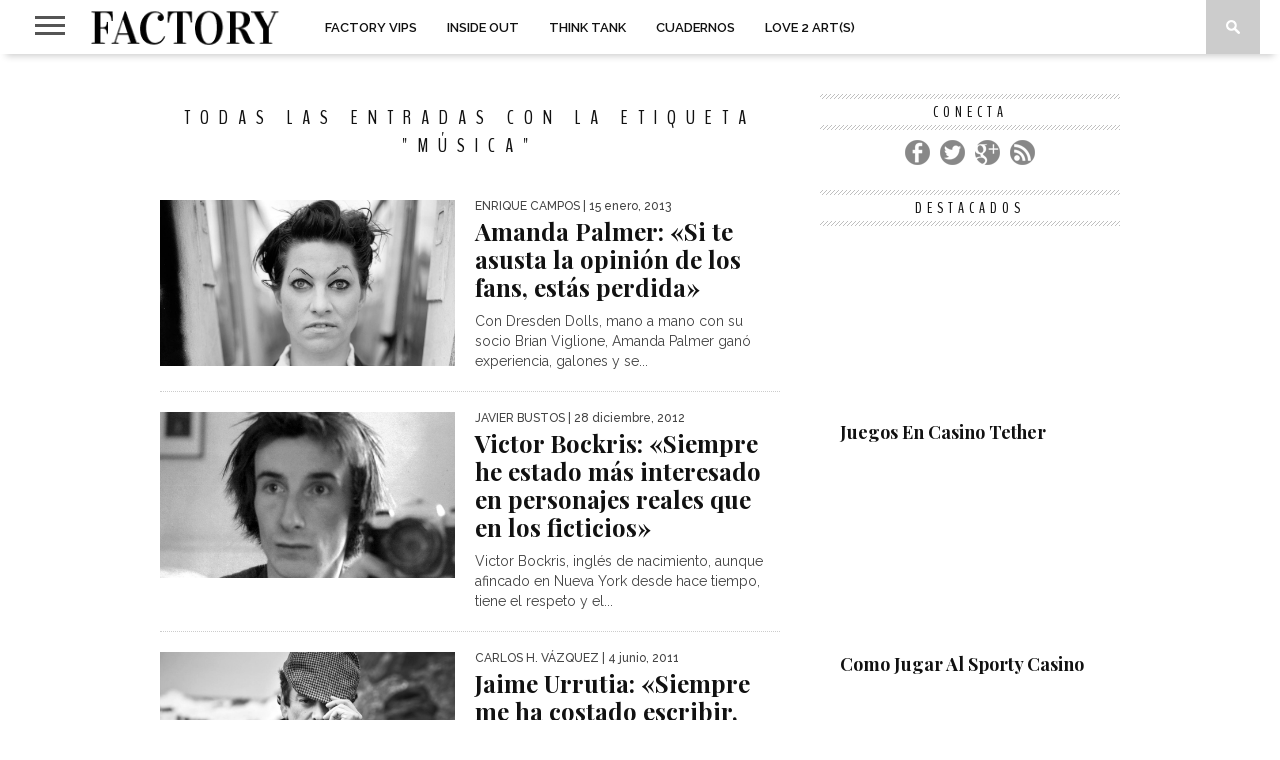

--- FILE ---
content_type: text/html; charset=UTF-8
request_url: https://factorymag.es/tag/musica-2/page/11/
body_size: 16622
content:

<!DOCTYPE html>
<html dir="ltr" lang="es" prefix="og: https://ogp.me/ns#">
<head>
<meta charset="UTF-8" >
<meta name="viewport" id="viewport" content="width=device-width, initial-scale=1.0, maximum-scale=1.0, minimum-scale=1.0, user-scalable=no" />

<meta property="og:image" content="https://factorymag.es/wp-content/uploads/2013/01/amanda-palmer-entrevista.jpg" />


<link rel="shortcut icon" href="http://factorymag.es/wp-content/uploads/2015/10/favicon.png" /><link rel="alternate" type="application/rss+xml" title="RSS 2.0" href="https://factorymag.es/feed/" />
<link rel="alternate" type="text/xml" title="RSS .92" href="https://factorymag.es/feed/rss/" />
<link rel="alternate" type="application/atom+xml" title="Atom 0.3" href="https://factorymag.es/feed/atom/" />
<link rel="pingback" href="https://factorymag.es/xmlrpc.php" />



		<!-- All in One SEO 4.9.3 - aioseo.com -->
	<meta name="description" content="- Page 11" />
	<meta name="robots" content="noindex, nofollow, max-image-preview:large" />
	<link rel="canonical" href="https://factorymag.es/tag/musica-2/page/11/" />
	<link rel="prev" href="https://factorymag.es/tag/musica-2/page/10/" />
	<link rel="next" href="https://factorymag.es/tag/musica-2/page/12/" />
	<meta name="generator" content="All in One SEO (AIOSEO) 4.9.3" />
		<script type="application/ld+json" class="aioseo-schema">
			{"@context":"https:\/\/schema.org","@graph":[{"@type":"BreadcrumbList","@id":"https:\/\/factorymag.es\/tag\/musica-2\/page\/11\/#breadcrumblist","itemListElement":[{"@type":"ListItem","@id":"https:\/\/factorymag.es#listItem","position":1,"name":"Home","item":"https:\/\/factorymag.es","nextItem":{"@type":"ListItem","@id":"https:\/\/factorymag.es\/tag\/musica-2\/#listItem","name":"m\u00fasica"}},{"@type":"ListItem","@id":"https:\/\/factorymag.es\/tag\/musica-2\/#listItem","position":2,"name":"m\u00fasica","item":"https:\/\/factorymag.es\/tag\/musica-2\/","nextItem":{"@type":"ListItem","@id":"https:\/\/factorymag.es\/tag\/musica-2\/page\/11#listItem","name":"P\u00e1gina 11"},"previousItem":{"@type":"ListItem","@id":"https:\/\/factorymag.es#listItem","name":"Home"}},{"@type":"ListItem","@id":"https:\/\/factorymag.es\/tag\/musica-2\/page\/11#listItem","position":3,"name":"P\u00e1gina 11","previousItem":{"@type":"ListItem","@id":"https:\/\/factorymag.es\/tag\/musica-2\/#listItem","name":"m\u00fasica"}}]},{"@type":"CollectionPage","@id":"https:\/\/factorymag.es\/tag\/musica-2\/page\/11\/#collectionpage","url":"https:\/\/factorymag.es\/tag\/musica-2\/page\/11\/","name":"m\u00fasica - Factory Magazine - Page 11","description":"- Page 11","inLanguage":"es-ES","isPartOf":{"@id":"https:\/\/factorymag.es\/#website"},"breadcrumb":{"@id":"https:\/\/factorymag.es\/tag\/musica-2\/page\/11\/#breadcrumblist"}},{"@type":"Organization","@id":"https:\/\/factorymag.es\/#organization","name":"Factory Magazine","description":"Cultura y pensamiento.","url":"https:\/\/factorymag.es\/"},{"@type":"WebSite","@id":"https:\/\/factorymag.es\/#website","url":"https:\/\/factorymag.es\/","name":"Factory Magazine","description":"Cultura y pensamiento.","inLanguage":"es-ES","publisher":{"@id":"https:\/\/factorymag.es\/#organization"}}]}
		</script>
		<!-- All in One SEO -->


	<!-- This site is optimized with the Yoast SEO plugin v26.8 - https://yoast.com/product/yoast-seo-wordpress/ -->
	<title>música - Factory Magazine - Page 11</title>
	<link rel="canonical" href="https://factorymag.es/tag/musica-2/page/11/" />
	<link rel="prev" href="https://factorymag.es/tag/musica-2/page/10/" />
	<link rel="next" href="https://factorymag.es/tag/musica-2/page/12/" />
	<meta property="og:locale" content="es_ES" />
	<meta property="og:type" content="article" />
	<meta property="og:title" content="música Archivos - Página 11 de 15 - Factory Magazine" />
	<meta property="og:url" content="https://factorymag.es/tag/musica-2/" />
	<meta property="og:site_name" content="Factory Magazine" />
	<meta name="twitter:card" content="summary_large_image" />
	<meta name="twitter:site" content="@factorymag_es" />
	<script type="application/ld+json" class="yoast-schema-graph">{"@context":"https://schema.org","@graph":[{"@type":"CollectionPage","@id":"https://factorymag.es/tag/musica-2/","url":"https://factorymag.es/tag/musica-2/page/11/","name":"música Archivos - Página 11 de 15 - Factory Magazine","isPartOf":{"@id":"https://factorymag.es/#website"},"primaryImageOfPage":{"@id":"https://factorymag.es/tag/musica-2/page/11/#primaryimage"},"image":{"@id":"https://factorymag.es/tag/musica-2/page/11/#primaryimage"},"thumbnailUrl":"https://factorymag.es/wp-content/uploads/2013/01/amanda-palmer-entrevista.jpg","breadcrumb":{"@id":"https://factorymag.es/tag/musica-2/page/11/#breadcrumb"},"inLanguage":"es"},{"@type":"ImageObject","inLanguage":"es","@id":"https://factorymag.es/tag/musica-2/page/11/#primaryimage","url":"https://factorymag.es/wp-content/uploads/2013/01/amanda-palmer-entrevista.jpg","contentUrl":"https://factorymag.es/wp-content/uploads/2013/01/amanda-palmer-entrevista.jpg","width":1600,"height":900},{"@type":"BreadcrumbList","@id":"https://factorymag.es/tag/musica-2/page/11/#breadcrumb","itemListElement":[{"@type":"ListItem","position":1,"name":"Portada","item":"https://factorymag.es/"},{"@type":"ListItem","position":2,"name":"música"}]},{"@type":"WebSite","@id":"https://factorymag.es/#website","url":"https://factorymag.es/","name":"Factory Magazine","description":"Cultura y pensamiento.","potentialAction":[{"@type":"SearchAction","target":{"@type":"EntryPoint","urlTemplate":"https://factorymag.es/?s={search_term_string}"},"query-input":{"@type":"PropertyValueSpecification","valueRequired":true,"valueName":"search_term_string"}}],"inLanguage":"es"}]}</script>
	<!-- / Yoast SEO plugin. -->


<link rel='dns-prefetch' href='//netdna.bootstrapcdn.com' />
<link rel='dns-prefetch' href='//fonts.googleapis.com' />
<link rel="alternate" type="application/rss+xml" title="Factory Magazine &raquo; Feed" href="https://factorymag.es/feed/" />
<link rel="alternate" type="application/rss+xml" title="Factory Magazine &raquo; Feed de los comentarios" href="https://factorymag.es/comments/feed/" />
<script type="text/javascript" id="wpp-js" src="https://factorymag.es/wp-content/plugins/wordpress-popular-posts/assets/js/wpp.min.js?ver=7.3.6" data-sampling="0" data-sampling-rate="100" data-api-url="https://factorymag.es/wp-json/wordpress-popular-posts" data-post-id="0" data-token="b469a5a662" data-lang="0" data-debug="0"></script>
<link rel="alternate" type="application/rss+xml" title="Factory Magazine &raquo; Etiqueta música del feed" href="https://factorymag.es/tag/musica-2/feed/" />
<style id='wp-img-auto-sizes-contain-inline-css' type='text/css'>
img:is([sizes=auto i],[sizes^="auto," i]){contain-intrinsic-size:3000px 1500px}
/*# sourceURL=wp-img-auto-sizes-contain-inline-css */
</style>
<style id='wp-emoji-styles-inline-css' type='text/css'>

	img.wp-smiley, img.emoji {
		display: inline !important;
		border: none !important;
		box-shadow: none !important;
		height: 1em !important;
		width: 1em !important;
		margin: 0 0.07em !important;
		vertical-align: -0.1em !important;
		background: none !important;
		padding: 0 !important;
	}
/*# sourceURL=wp-emoji-styles-inline-css */
</style>
<style id='wp-block-library-inline-css' type='text/css'>
:root{--wp-block-synced-color:#7a00df;--wp-block-synced-color--rgb:122,0,223;--wp-bound-block-color:var(--wp-block-synced-color);--wp-editor-canvas-background:#ddd;--wp-admin-theme-color:#007cba;--wp-admin-theme-color--rgb:0,124,186;--wp-admin-theme-color-darker-10:#006ba1;--wp-admin-theme-color-darker-10--rgb:0,107,160.5;--wp-admin-theme-color-darker-20:#005a87;--wp-admin-theme-color-darker-20--rgb:0,90,135;--wp-admin-border-width-focus:2px}@media (min-resolution:192dpi){:root{--wp-admin-border-width-focus:1.5px}}.wp-element-button{cursor:pointer}:root .has-very-light-gray-background-color{background-color:#eee}:root .has-very-dark-gray-background-color{background-color:#313131}:root .has-very-light-gray-color{color:#eee}:root .has-very-dark-gray-color{color:#313131}:root .has-vivid-green-cyan-to-vivid-cyan-blue-gradient-background{background:linear-gradient(135deg,#00d084,#0693e3)}:root .has-purple-crush-gradient-background{background:linear-gradient(135deg,#34e2e4,#4721fb 50%,#ab1dfe)}:root .has-hazy-dawn-gradient-background{background:linear-gradient(135deg,#faaca8,#dad0ec)}:root .has-subdued-olive-gradient-background{background:linear-gradient(135deg,#fafae1,#67a671)}:root .has-atomic-cream-gradient-background{background:linear-gradient(135deg,#fdd79a,#004a59)}:root .has-nightshade-gradient-background{background:linear-gradient(135deg,#330968,#31cdcf)}:root .has-midnight-gradient-background{background:linear-gradient(135deg,#020381,#2874fc)}:root{--wp--preset--font-size--normal:16px;--wp--preset--font-size--huge:42px}.has-regular-font-size{font-size:1em}.has-larger-font-size{font-size:2.625em}.has-normal-font-size{font-size:var(--wp--preset--font-size--normal)}.has-huge-font-size{font-size:var(--wp--preset--font-size--huge)}.has-text-align-center{text-align:center}.has-text-align-left{text-align:left}.has-text-align-right{text-align:right}.has-fit-text{white-space:nowrap!important}#end-resizable-editor-section{display:none}.aligncenter{clear:both}.items-justified-left{justify-content:flex-start}.items-justified-center{justify-content:center}.items-justified-right{justify-content:flex-end}.items-justified-space-between{justify-content:space-between}.screen-reader-text{border:0;clip-path:inset(50%);height:1px;margin:-1px;overflow:hidden;padding:0;position:absolute;width:1px;word-wrap:normal!important}.screen-reader-text:focus{background-color:#ddd;clip-path:none;color:#444;display:block;font-size:1em;height:auto;left:5px;line-height:normal;padding:15px 23px 14px;text-decoration:none;top:5px;width:auto;z-index:100000}html :where(.has-border-color){border-style:solid}html :where([style*=border-top-color]){border-top-style:solid}html :where([style*=border-right-color]){border-right-style:solid}html :where([style*=border-bottom-color]){border-bottom-style:solid}html :where([style*=border-left-color]){border-left-style:solid}html :where([style*=border-width]){border-style:solid}html :where([style*=border-top-width]){border-top-style:solid}html :where([style*=border-right-width]){border-right-style:solid}html :where([style*=border-bottom-width]){border-bottom-style:solid}html :where([style*=border-left-width]){border-left-style:solid}html :where(img[class*=wp-image-]){height:auto;max-width:100%}:where(figure){margin:0 0 1em}html :where(.is-position-sticky){--wp-admin--admin-bar--position-offset:var(--wp-admin--admin-bar--height,0px)}@media screen and (max-width:600px){html :where(.is-position-sticky){--wp-admin--admin-bar--position-offset:0px}}

/*# sourceURL=wp-block-library-inline-css */
</style><style id='global-styles-inline-css' type='text/css'>
:root{--wp--preset--aspect-ratio--square: 1;--wp--preset--aspect-ratio--4-3: 4/3;--wp--preset--aspect-ratio--3-4: 3/4;--wp--preset--aspect-ratio--3-2: 3/2;--wp--preset--aspect-ratio--2-3: 2/3;--wp--preset--aspect-ratio--16-9: 16/9;--wp--preset--aspect-ratio--9-16: 9/16;--wp--preset--color--black: #000000;--wp--preset--color--cyan-bluish-gray: #abb8c3;--wp--preset--color--white: #ffffff;--wp--preset--color--pale-pink: #f78da7;--wp--preset--color--vivid-red: #cf2e2e;--wp--preset--color--luminous-vivid-orange: #ff6900;--wp--preset--color--luminous-vivid-amber: #fcb900;--wp--preset--color--light-green-cyan: #7bdcb5;--wp--preset--color--vivid-green-cyan: #00d084;--wp--preset--color--pale-cyan-blue: #8ed1fc;--wp--preset--color--vivid-cyan-blue: #0693e3;--wp--preset--color--vivid-purple: #9b51e0;--wp--preset--gradient--vivid-cyan-blue-to-vivid-purple: linear-gradient(135deg,rgb(6,147,227) 0%,rgb(155,81,224) 100%);--wp--preset--gradient--light-green-cyan-to-vivid-green-cyan: linear-gradient(135deg,rgb(122,220,180) 0%,rgb(0,208,130) 100%);--wp--preset--gradient--luminous-vivid-amber-to-luminous-vivid-orange: linear-gradient(135deg,rgb(252,185,0) 0%,rgb(255,105,0) 100%);--wp--preset--gradient--luminous-vivid-orange-to-vivid-red: linear-gradient(135deg,rgb(255,105,0) 0%,rgb(207,46,46) 100%);--wp--preset--gradient--very-light-gray-to-cyan-bluish-gray: linear-gradient(135deg,rgb(238,238,238) 0%,rgb(169,184,195) 100%);--wp--preset--gradient--cool-to-warm-spectrum: linear-gradient(135deg,rgb(74,234,220) 0%,rgb(151,120,209) 20%,rgb(207,42,186) 40%,rgb(238,44,130) 60%,rgb(251,105,98) 80%,rgb(254,248,76) 100%);--wp--preset--gradient--blush-light-purple: linear-gradient(135deg,rgb(255,206,236) 0%,rgb(152,150,240) 100%);--wp--preset--gradient--blush-bordeaux: linear-gradient(135deg,rgb(254,205,165) 0%,rgb(254,45,45) 50%,rgb(107,0,62) 100%);--wp--preset--gradient--luminous-dusk: linear-gradient(135deg,rgb(255,203,112) 0%,rgb(199,81,192) 50%,rgb(65,88,208) 100%);--wp--preset--gradient--pale-ocean: linear-gradient(135deg,rgb(255,245,203) 0%,rgb(182,227,212) 50%,rgb(51,167,181) 100%);--wp--preset--gradient--electric-grass: linear-gradient(135deg,rgb(202,248,128) 0%,rgb(113,206,126) 100%);--wp--preset--gradient--midnight: linear-gradient(135deg,rgb(2,3,129) 0%,rgb(40,116,252) 100%);--wp--preset--font-size--small: 13px;--wp--preset--font-size--medium: 20px;--wp--preset--font-size--large: 36px;--wp--preset--font-size--x-large: 42px;--wp--preset--spacing--20: 0.44rem;--wp--preset--spacing--30: 0.67rem;--wp--preset--spacing--40: 1rem;--wp--preset--spacing--50: 1.5rem;--wp--preset--spacing--60: 2.25rem;--wp--preset--spacing--70: 3.38rem;--wp--preset--spacing--80: 5.06rem;--wp--preset--shadow--natural: 6px 6px 9px rgba(0, 0, 0, 0.2);--wp--preset--shadow--deep: 12px 12px 50px rgba(0, 0, 0, 0.4);--wp--preset--shadow--sharp: 6px 6px 0px rgba(0, 0, 0, 0.2);--wp--preset--shadow--outlined: 6px 6px 0px -3px rgb(255, 255, 255), 6px 6px rgb(0, 0, 0);--wp--preset--shadow--crisp: 6px 6px 0px rgb(0, 0, 0);}:where(.is-layout-flex){gap: 0.5em;}:where(.is-layout-grid){gap: 0.5em;}body .is-layout-flex{display: flex;}.is-layout-flex{flex-wrap: wrap;align-items: center;}.is-layout-flex > :is(*, div){margin: 0;}body .is-layout-grid{display: grid;}.is-layout-grid > :is(*, div){margin: 0;}:where(.wp-block-columns.is-layout-flex){gap: 2em;}:where(.wp-block-columns.is-layout-grid){gap: 2em;}:where(.wp-block-post-template.is-layout-flex){gap: 1.25em;}:where(.wp-block-post-template.is-layout-grid){gap: 1.25em;}.has-black-color{color: var(--wp--preset--color--black) !important;}.has-cyan-bluish-gray-color{color: var(--wp--preset--color--cyan-bluish-gray) !important;}.has-white-color{color: var(--wp--preset--color--white) !important;}.has-pale-pink-color{color: var(--wp--preset--color--pale-pink) !important;}.has-vivid-red-color{color: var(--wp--preset--color--vivid-red) !important;}.has-luminous-vivid-orange-color{color: var(--wp--preset--color--luminous-vivid-orange) !important;}.has-luminous-vivid-amber-color{color: var(--wp--preset--color--luminous-vivid-amber) !important;}.has-light-green-cyan-color{color: var(--wp--preset--color--light-green-cyan) !important;}.has-vivid-green-cyan-color{color: var(--wp--preset--color--vivid-green-cyan) !important;}.has-pale-cyan-blue-color{color: var(--wp--preset--color--pale-cyan-blue) !important;}.has-vivid-cyan-blue-color{color: var(--wp--preset--color--vivid-cyan-blue) !important;}.has-vivid-purple-color{color: var(--wp--preset--color--vivid-purple) !important;}.has-black-background-color{background-color: var(--wp--preset--color--black) !important;}.has-cyan-bluish-gray-background-color{background-color: var(--wp--preset--color--cyan-bluish-gray) !important;}.has-white-background-color{background-color: var(--wp--preset--color--white) !important;}.has-pale-pink-background-color{background-color: var(--wp--preset--color--pale-pink) !important;}.has-vivid-red-background-color{background-color: var(--wp--preset--color--vivid-red) !important;}.has-luminous-vivid-orange-background-color{background-color: var(--wp--preset--color--luminous-vivid-orange) !important;}.has-luminous-vivid-amber-background-color{background-color: var(--wp--preset--color--luminous-vivid-amber) !important;}.has-light-green-cyan-background-color{background-color: var(--wp--preset--color--light-green-cyan) !important;}.has-vivid-green-cyan-background-color{background-color: var(--wp--preset--color--vivid-green-cyan) !important;}.has-pale-cyan-blue-background-color{background-color: var(--wp--preset--color--pale-cyan-blue) !important;}.has-vivid-cyan-blue-background-color{background-color: var(--wp--preset--color--vivid-cyan-blue) !important;}.has-vivid-purple-background-color{background-color: var(--wp--preset--color--vivid-purple) !important;}.has-black-border-color{border-color: var(--wp--preset--color--black) !important;}.has-cyan-bluish-gray-border-color{border-color: var(--wp--preset--color--cyan-bluish-gray) !important;}.has-white-border-color{border-color: var(--wp--preset--color--white) !important;}.has-pale-pink-border-color{border-color: var(--wp--preset--color--pale-pink) !important;}.has-vivid-red-border-color{border-color: var(--wp--preset--color--vivid-red) !important;}.has-luminous-vivid-orange-border-color{border-color: var(--wp--preset--color--luminous-vivid-orange) !important;}.has-luminous-vivid-amber-border-color{border-color: var(--wp--preset--color--luminous-vivid-amber) !important;}.has-light-green-cyan-border-color{border-color: var(--wp--preset--color--light-green-cyan) !important;}.has-vivid-green-cyan-border-color{border-color: var(--wp--preset--color--vivid-green-cyan) !important;}.has-pale-cyan-blue-border-color{border-color: var(--wp--preset--color--pale-cyan-blue) !important;}.has-vivid-cyan-blue-border-color{border-color: var(--wp--preset--color--vivid-cyan-blue) !important;}.has-vivid-purple-border-color{border-color: var(--wp--preset--color--vivid-purple) !important;}.has-vivid-cyan-blue-to-vivid-purple-gradient-background{background: var(--wp--preset--gradient--vivid-cyan-blue-to-vivid-purple) !important;}.has-light-green-cyan-to-vivid-green-cyan-gradient-background{background: var(--wp--preset--gradient--light-green-cyan-to-vivid-green-cyan) !important;}.has-luminous-vivid-amber-to-luminous-vivid-orange-gradient-background{background: var(--wp--preset--gradient--luminous-vivid-amber-to-luminous-vivid-orange) !important;}.has-luminous-vivid-orange-to-vivid-red-gradient-background{background: var(--wp--preset--gradient--luminous-vivid-orange-to-vivid-red) !important;}.has-very-light-gray-to-cyan-bluish-gray-gradient-background{background: var(--wp--preset--gradient--very-light-gray-to-cyan-bluish-gray) !important;}.has-cool-to-warm-spectrum-gradient-background{background: var(--wp--preset--gradient--cool-to-warm-spectrum) !important;}.has-blush-light-purple-gradient-background{background: var(--wp--preset--gradient--blush-light-purple) !important;}.has-blush-bordeaux-gradient-background{background: var(--wp--preset--gradient--blush-bordeaux) !important;}.has-luminous-dusk-gradient-background{background: var(--wp--preset--gradient--luminous-dusk) !important;}.has-pale-ocean-gradient-background{background: var(--wp--preset--gradient--pale-ocean) !important;}.has-electric-grass-gradient-background{background: var(--wp--preset--gradient--electric-grass) !important;}.has-midnight-gradient-background{background: var(--wp--preset--gradient--midnight) !important;}.has-small-font-size{font-size: var(--wp--preset--font-size--small) !important;}.has-medium-font-size{font-size: var(--wp--preset--font-size--medium) !important;}.has-large-font-size{font-size: var(--wp--preset--font-size--large) !important;}.has-x-large-font-size{font-size: var(--wp--preset--font-size--x-large) !important;}
/*# sourceURL=global-styles-inline-css */
</style>

<style id='classic-theme-styles-inline-css' type='text/css'>
/*! This file is auto-generated */
.wp-block-button__link{color:#fff;background-color:#32373c;border-radius:9999px;box-shadow:none;text-decoration:none;padding:calc(.667em + 2px) calc(1.333em + 2px);font-size:1.125em}.wp-block-file__button{background:#32373c;color:#fff;text-decoration:none}
/*# sourceURL=/wp-includes/css/classic-themes.min.css */
</style>
<link rel='stylesheet' id='mc4wp-form-basic-css' href='https://factorymag.es/wp-content/plugins/mailchimp-for-wp/assets/css/form-basic.css?ver=4.11.1' type='text/css' media='all' />
<link rel='stylesheet' id='wordpress-popular-posts-css-css' href='https://factorymag.es/wp-content/plugins/wordpress-popular-posts/assets/css/wpp.css?ver=7.3.6' type='text/css' media='all' />
<link rel='stylesheet' id='mvp-style-css' href='https://factorymag.es/wp-content/themes/braxton/style.css?ver=6.9' type='text/css' media='all' />
<link rel='stylesheet' id='reset-css' href='https://factorymag.es/wp-content/themes/braxton/css/reset.css?ver=6.9' type='text/css' media='all' />
<link rel='stylesheet' id='mvp-fontawesome-css' href='//netdna.bootstrapcdn.com/font-awesome/4.4.0/css/font-awesome.css?ver=6.9' type='text/css' media='all' />
<link rel='stylesheet' id='media-queries-css' href='https://factorymag.es/wp-content/themes/braxton/css/media-queries.css?ver=6.9' type='text/css' media='all' />
<link rel='stylesheet' id='studio-fonts-css' href='//fonts.googleapis.com/css?family=Montserrat%3A400%7CQuicksand%3A300%2C400%7CVidaloka%7CPlayfair+Display%3A400%2C700%2C900%7COpen+Sans+Condensed%3A300%2C700%7COpen+Sans%3A400%2C800%7COswald%3A300%2C400%2C700%7CRaleway%3A200%2C300%2C400%2C500%2C600%2C700%2C800%26subset%3Dlatin%2Clatin-ext&#038;ver=1.0.0' type='text/css' media='all' />
<script type="text/javascript" src="https://factorymag.es/wp-includes/js/jquery/jquery.min.js?ver=3.7.1" id="jquery-core-js"></script>
<script type="text/javascript" src="https://factorymag.es/wp-includes/js/jquery/jquery-migrate.min.js?ver=3.4.1" id="jquery-migrate-js"></script>
<link rel="https://api.w.org/" href="https://factorymag.es/wp-json/" /><link rel="alternate" title="JSON" type="application/json" href="https://factorymag.es/wp-json/wp/v2/tags/8478" /><link rel="EditURI" type="application/rsd+xml" title="RSD" href="https://factorymag.es/xmlrpc.php?rsd" />
<meta name="generator" content="WordPress 6.9" />
            <style id="wpp-loading-animation-styles">@-webkit-keyframes bgslide{from{background-position-x:0}to{background-position-x:-200%}}@keyframes bgslide{from{background-position-x:0}to{background-position-x:-200%}}.wpp-widget-block-placeholder,.wpp-shortcode-placeholder{margin:0 auto;width:60px;height:3px;background:#dd3737;background:linear-gradient(90deg,#dd3737 0%,#571313 10%,#dd3737 100%);background-size:200% auto;border-radius:3px;-webkit-animation:bgslide 1s infinite linear;animation:bgslide 1s infinite linear}</style>
            <!-- Analytics by WP Statistics - https://wp-statistics.com -->

<style type='text/css'>

@import url(//fonts.googleapis.com/css?family=Vidaloka:100,200,300,400,500,600,700,800,900|Raleway:100,200,300,400,500,600,700,800,900|Playfair+Display:100,200,300,400,500,600,700,800,900|BenchNine:100,200,300,400,500,600,700,800,900&subset=latin,latin-ext,cyrillic,cyrillic-ext,greek-ext,greek,vietnamese);

#nav-wrapper,
#nav-top-wrap {
	background: #ffffff;
	}

.fly-but-wrap span {
	background: #555555;
	}

#main-nav .menu li a:hover,
#main-nav .menu li.current-menu-item a,
#search-button:hover,
.home-widget h3.widget-cat,
span.post-tags-header,
.post-tags a:hover,
.tag-cloud a:hover,
.woocommerce .widget_price_filter .ui-slider .ui-slider-range {
	background: #333233;
	}

.woocommerce .widget_price_filter .ui-slider .ui-slider-handle,
.woocommerce span.onsale,
.woocommerce #respond input#submit.alt,
.woocommerce a.button.alt,
.woocommerce button.button.alt,
.woocommerce input.button.alt,
.woocommerce #respond input#submit.alt:hover,
.woocommerce a.button.alt:hover,
.woocommerce button.button.alt:hover,
.woocommerce input.button.alt:hover {
	background-color: #333233;
	}

.woocommerce #respond input#submit.alt:hover,
.woocommerce a.button.alt:hover,
.woocommerce button.button.alt:hover,
.woocommerce input.button.alt:hover {
	opacity: 0.8;
	}

#main-nav .menu-item-home a:hover {
	background: #333233 !important;
	}

#top-story-left h3,
#top-story-right h3 {
	border-bottom: 3px solid #333233;
	}

a, a:visited,
ul.top-stories li:hover h2,
ul.top-stories li:hover h2,
#top-story-middle:hover h2,
#top-story-wrapper:hover #feat2-main-text h2,
#feat1-left-wrapper:hover .feat1-left-text h2,
#feat1-right-wrapper:hover .feat1-right-text h2,
ul.split-columns li:hover h2,
.home-widget ul.wide-widget li:hover h2,
.home-widget ul.home-list li:hover h2,
h3.story-cat,
h3.story-cat a,
.sidebar-widget ul.home-list li:hover h2,
.sidebar-widget ul.wide-widget li:hover h2,
.sidebar-widget ul.split-columns li:hover h2,
#footer-nav .menu li a:hover,
.footer-widget ul.home-list li:hover h2,
.footer-widget ul.wide-widget li:hover h2,
.footer-widget ul.split-columns li:hover h2,
.prev,
.next {
	color: #333233;
	}

#wallpaper {
	background: url() no-repeat 50% 0;
	}

.featured-text h2,
.featured-text h2 a,
.feat1-main-text h2,
.feat1-main-text h2 a {
	font-family: 'Vidaloka', serif;
	}

#main-nav .menu li a,
#main-nav .menu li:hover ul li a {
	font-family: 'Raleway', sans-serif;
	}

#top-story-left h2,
#top-story-right h2,
.feat1-left-text h2,
.feat1-right-text h2,
#feat2-main-text h2,
#middle-text h2,
ul.split-columns li h2,
.home-widget .wide-text h2,
.home-widget .home-list-content h2,
h1.story-title,
.sidebar-widget .wide-text h2,
.sidebar-widget ul.split-columns li h2,
.footer-widget .wide-text h2,
.footer-widget ul.split-columns li h2,
#post-404 h1 {
	font-family: 'Playfair Display', serif;
	}

#top-story-left h3,
#top-story-right h3,
#middle-text h3,
h1.home-widget-header,
#woo-content h1.page-title,
h3.home-widget-header,
h1.archive-header,
h3.story-cat,
h3.story-cat a,
#content-area h1,
#content-area h2,
#content-area h3,
#content-area h4,
#content-area h5,
#content-area h6,
h4.post-header,
h3.sidebar-widget-header,
h3.footer-widget-header {
	font-family: 'BenchNine', sans-serif;
	}

@media screen and (max-width: 767px) and (min-width: 480px) {

	.sidebar-widget .home-list-content h2 {
		font-family: 'Playfair Display', serif;
		}

	}

#menufication-outer-wrap.menufication-transition-in #menufication-scroll-container {
	overflow-y: auto !important;
	}

</style>
	
<style type="text/css">



</style>



</head>

<body class="archive paged tag tag-musica-2 tag-8478 paged-11 tag-paged-11 wp-theme-braxton">
<div id="site">
	<div id="fly-wrap">
	<div class="fly-wrap-out">
		<div class="fly-side-wrap">
			<ul class="fly-bottom-soc left relative">
									<li class="fb-soc">
						<a href="https://www.facebook.com/factorymgz" target="_blank">
						<i class="fa fa-facebook-square fa-2"></i>
						</a>
					</li>
													<li class="twit-soc">
						<a href="http://www.twitter.es/factorymag_es" target="_blank">
						<i class="fa fa-twitter fa-2"></i>
						</a>
					</li>
																					<li class="goog-soc">
						<a href="https://plus.google.com/u/4/+FactoryMag/posts" target="_blank">
						<i class="fa fa-google-plus fa-2"></i>
						</a>
					</li>
																									<li class="rss-soc">
						<a href="https://factorymag.es/feed/rss/" target="_blank">
						<i class="fa fa-rss fa-2"></i>
						</a>
					</li>
							</ul>
		</div><!--fly-side-wrap-->
		<div class="fly-wrap-in">
			<div id="fly-menu-wrap">
				<nav class="fly-nav-menu left relative">
					<div class="menu-menu-principal-container"><ul id="menu-menu-principal" class="menu"><li id="menu-item-44249" class="menu-item menu-item-type-taxonomy menu-item-object-category menu-item-44249"><a href="https://factorymag.es/category/factoryvips/">Factory VIPs</a></li>
<li id="menu-item-44218" class="menu-item menu-item-type-taxonomy menu-item-object-category menu-item-has-children menu-item-44218"><a href="https://factorymag.es/category/insideout/">Inside Out</a>
<ul class="sub-menu">
	<li id="menu-item-44300" class="menu-item menu-item-type-taxonomy menu-item-object-category menu-item-44300"><a href="https://factorymag.es/category/insideout/igualdad/">Igualdad</a></li>
	<li id="menu-item-44219" class="menu-item menu-item-type-taxonomy menu-item-object-category menu-item-44219"><a href="https://factorymag.es/category/insideout/sexo/">Sexo</a></li>
	<li id="menu-item-44220" class="menu-item menu-item-type-taxonomy menu-item-object-category menu-item-44220"><a href="https://factorymag.es/category/insideout/psique/">Psique</a></li>
</ul>
</li>
<li id="menu-item-44217" class="menu-item menu-item-type-taxonomy menu-item-object-category menu-item-44217"><a href="https://factorymag.es/category/thinktank/">Think Tank</a></li>
<li id="menu-item-44978" class="menu-item menu-item-type-taxonomy menu-item-object-category menu-item-has-children menu-item-44978"><a href="https://factorymag.es/category/cuadernos/">Cuadernos</a>
<ul class="sub-menu">
	<li id="menu-item-44980" class="menu-item menu-item-type-taxonomy menu-item-object-category menu-item-44980"><a href="https://factorymag.es/category/cuadernos/politica/">Política</a></li>
	<li id="menu-item-44979" class="menu-item menu-item-type-taxonomy menu-item-object-category menu-item-44979"><a href="https://factorymag.es/category/cuadernos/historia/">Historia</a></li>
	<li id="menu-item-45471" class="menu-item menu-item-type-taxonomy menu-item-object-category menu-item-45471"><a href="https://factorymag.es/category/cuadernos/ciencia/">Ciencia</a></li>
</ul>
</li>
<li id="menu-item-44981" class="menu-item menu-item-type-taxonomy menu-item-object-category menu-item-has-children menu-item-44981"><a href="https://factorymag.es/category/love2arts/">Love 2 art(s)</a>
<ul class="sub-menu">
	<li id="menu-item-44982" class="menu-item menu-item-type-taxonomy menu-item-object-category menu-item-44982"><a href="https://factorymag.es/category/love2arts/pantalla/">En pantalla</a></li>
	<li id="menu-item-44983" class="menu-item menu-item-type-taxonomy menu-item-object-category menu-item-44983"><a href="https://factorymag.es/category/love2arts/literatura/">En papel</a></li>
	<li id="menu-item-45495" class="menu-item menu-item-type-taxonomy menu-item-object-category menu-item-45495"><a href="https://factorymag.es/category/love2arts/plasticas/">Plásticas</a></li>
	<li id="menu-item-44984" class="menu-item menu-item-type-taxonomy menu-item-object-category menu-item-44984"><a href="https://factorymag.es/category/love2arts/musicas/">Músicas</a></li>
</ul>
</li>
</ul></div>				</nav>
			</div><!--fly-menu-wrap-->
		</div><!--fly-wrap-in-->
	</div><!--fly-wrap-out-->
</div><!--fly-wrap-->	<div id="nav-top-wrap" class="left relative">
		<div id="nav-top-mid" class="relative">
			<div id="nav-top-cont" class="left relative">
																</div><!--nav-top-cont-->
		</div><!--nav-top-mid-->
	</div><!--nav-top-wrap-->
	<div id="nav-wrapper">
		<div class="nav-wrap-out">
		<div class="nav-wrap-in">
			<div id="nav-inner">
			<div class="fly-but-wrap left relative">
				<span></span>
				<span></span>
				<span></span>
				<span></span>
			</div><!--fly-but-wrap-->
							<div id="logo-small" itemscope itemtype="http://schema.org/Organization">
											<a itemprop="url" href="https://factorymag.es"><img itemprop="logo" src="http://factorymag.es/wp-content/uploads/2015/10/factorymoderncopia34.png" alt="Factory Magazine" /></a>
									</div><!--logo-small-->
						<div id="main-nav">
				<div class="menu-menu-principal-container"><ul id="menu-menu-principal-1" class="menu"><li class="menu-item menu-item-type-taxonomy menu-item-object-category menu-item-44249"><a href="https://factorymag.es/category/factoryvips/">Factory VIPs</a></li>
<li class="menu-item menu-item-type-taxonomy menu-item-object-category menu-item-has-children menu-item-44218"><a href="https://factorymag.es/category/insideout/">Inside Out</a>
<ul class="sub-menu">
	<li class="menu-item menu-item-type-taxonomy menu-item-object-category menu-item-44300"><a href="https://factorymag.es/category/insideout/igualdad/">Igualdad</a></li>
	<li class="menu-item menu-item-type-taxonomy menu-item-object-category menu-item-44219"><a href="https://factorymag.es/category/insideout/sexo/">Sexo</a></li>
	<li class="menu-item menu-item-type-taxonomy menu-item-object-category menu-item-44220"><a href="https://factorymag.es/category/insideout/psique/">Psique</a></li>
</ul>
</li>
<li class="menu-item menu-item-type-taxonomy menu-item-object-category menu-item-44217"><a href="https://factorymag.es/category/thinktank/">Think Tank</a></li>
<li class="menu-item menu-item-type-taxonomy menu-item-object-category menu-item-has-children menu-item-44978"><a href="https://factorymag.es/category/cuadernos/">Cuadernos</a>
<ul class="sub-menu">
	<li class="menu-item menu-item-type-taxonomy menu-item-object-category menu-item-44980"><a href="https://factorymag.es/category/cuadernos/politica/">Política</a></li>
	<li class="menu-item menu-item-type-taxonomy menu-item-object-category menu-item-44979"><a href="https://factorymag.es/category/cuadernos/historia/">Historia</a></li>
	<li class="menu-item menu-item-type-taxonomy menu-item-object-category menu-item-45471"><a href="https://factorymag.es/category/cuadernos/ciencia/">Ciencia</a></li>
</ul>
</li>
<li class="menu-item menu-item-type-taxonomy menu-item-object-category menu-item-has-children menu-item-44981"><a href="https://factorymag.es/category/love2arts/">Love 2 art(s)</a>
<ul class="sub-menu">
	<li class="menu-item menu-item-type-taxonomy menu-item-object-category menu-item-44982"><a href="https://factorymag.es/category/love2arts/pantalla/">En pantalla</a></li>
	<li class="menu-item menu-item-type-taxonomy menu-item-object-category menu-item-44983"><a href="https://factorymag.es/category/love2arts/literatura/">En papel</a></li>
	<li class="menu-item menu-item-type-taxonomy menu-item-object-category menu-item-45495"><a href="https://factorymag.es/category/love2arts/plasticas/">Plásticas</a></li>
	<li class="menu-item menu-item-type-taxonomy menu-item-object-category menu-item-44984"><a href="https://factorymag.es/category/love2arts/musicas/">Músicas</a></li>
</ul>
</li>
</ul></div>			</div><!--main-nav-->
			<div id="search-button">
				<img src="https://factorymag.es/wp-content/themes/braxton/images/search-icon.png" />
			</div><!--search-button-->
			<div id="search-bar">
				<form method="get" id="searchform" action="https://factorymag.es/">
	<input type="text" name="s" id="s" value="Buscar" onfocus='if (this.value == "Buscar") { this.value = ""; }' onblur='if (this.value == "") { this.value = "Buscar"; }' />
	<input type="hidden" id="searchsubmit" value="Search" />
</form>			</div><!--search-bar-->
			</div><!--nav-inner-->
		</div><!--nav-wrap-in-->
		</div><!--nav-wrap-out-->
	</div><!--nav-wrapper-->
		<div id="body-wrapper">
				<div id="main-wrapper">
											<div id="content-wrapper">
		<div id="content-main">
			<div id="home-main">
				<h1 class="archive-header">Todas las entradas con la etiqueta "música"</h1>				<div class="home-widget">
					<ul class="home-list cat-home-widget infinite-content">
												<li class="infinite-post">
							<a href="https://factorymag.es/factoryvips/amanda-palmer-3/13709/" rel="bookmark">
							<div class="home-list-img">
																	<img width="400" height="225" src="https://factorymag.es/wp-content/uploads/2013/01/amanda-palmer-entrevista.jpg" class="attachment-medium-thumb size-medium-thumb wp-post-image" alt="" decoding="async" fetchpriority="high" srcset="https://factorymag.es/wp-content/uploads/2013/01/amanda-palmer-entrevista.jpg 1600w, https://factorymag.es/wp-content/uploads/2013/01/amanda-palmer-entrevista-300x169.jpg 300w, https://factorymag.es/wp-content/uploads/2013/01/amanda-palmer-entrevista-1024x576.jpg 1024w" sizes="(max-width: 400px) 100vw, 400px" />																							</div><!--home-list-img-->
							<div class="home-list-content">
								<span class="widget-info"><span class="widget-author">Enrique Campos</span> | 15 enero, 2013</span>
								<h2>Amanda Palmer: «Si te asusta la opinión de los fans, estás perdida»</h2>
								<p>Con Dresden Dolls, mano a mano con su socio Brian Viglione, Amanda Palmer ganó experiencia, galones y se...</p>
							</div><!--home-list-content-->
							</a>
						</li>
												<li class="infinite-post">
							<a href="https://factorymag.es/factoryvips/victor-bockris/13750/" rel="bookmark">
							<div class="home-list-img">
																	<img width="400" height="225" src="https://factorymag.es/wp-content/uploads/2012/12/victor-bockris-entrevista.jpg" class="attachment-medium-thumb size-medium-thumb wp-post-image" alt="" decoding="async" srcset="https://factorymag.es/wp-content/uploads/2012/12/victor-bockris-entrevista.jpg 1600w, https://factorymag.es/wp-content/uploads/2012/12/victor-bockris-entrevista-300x169.jpg 300w, https://factorymag.es/wp-content/uploads/2012/12/victor-bockris-entrevista-1024x576.jpg 1024w" sizes="(max-width: 400px) 100vw, 400px" />																							</div><!--home-list-img-->
							<div class="home-list-content">
								<span class="widget-info"><span class="widget-author">Javier Bustos</span> | 28 diciembre, 2012</span>
								<h2>Victor Bockris: «Siempre he estado más interesado en personajes reales que en los ficticios»</h2>
								<p>Victor Bockris, inglés de nacimiento, aunque afincado en Nueva York desde hace tiempo, tiene el respeto y el...</p>
							</div><!--home-list-content-->
							</a>
						</li>
												<li class="infinite-post">
							<a href="https://factorymag.es/factoryvips/jaime-urrutia/1081/" rel="bookmark">
							<div class="home-list-img">
																	<img width="400" height="225" src="https://factorymag.es/wp-content/uploads/2011/06/Jaime-Urrutia-entrevista.jpg" class="attachment-medium-thumb size-medium-thumb wp-post-image" alt="" decoding="async" srcset="https://factorymag.es/wp-content/uploads/2011/06/Jaime-Urrutia-entrevista.jpg 1600w, https://factorymag.es/wp-content/uploads/2011/06/Jaime-Urrutia-entrevista-300x169.jpg 300w, https://factorymag.es/wp-content/uploads/2011/06/Jaime-Urrutia-entrevista-1024x576.jpg 1024w" sizes="(max-width: 400px) 100vw, 400px" />																							</div><!--home-list-img-->
							<div class="home-list-content">
								<span class="widget-info"><span class="widget-author">Carlos H. Vázquez</span> | 4 junio, 2011</span>
								<h2>Jaime Urrutia: «Siempre me ha costado escribir, cada vez más»</h2>
								<p>El sol –todavía sofocante- se empieza a esconder tras Las Ventas. Es una tarde idónea para lidiar un...</p>
							</div><!--home-list-content-->
							</a>
						</li>
												<li class="infinite-post">
							<a href="https://factorymag.es/factoryvips/coque-malla-2/9817/" rel="bookmark">
							<div class="home-list-img">
																	<img width="400" height="225" src="https://factorymag.es/wp-content/uploads/2011/05/Coque-Malla-entrevista.jpg" class="attachment-medium-thumb size-medium-thumb wp-post-image" alt="" decoding="async" loading="lazy" srcset="https://factorymag.es/wp-content/uploads/2011/05/Coque-Malla-entrevista.jpg 1600w, https://factorymag.es/wp-content/uploads/2011/05/Coque-Malla-entrevista-300x169.jpg 300w, https://factorymag.es/wp-content/uploads/2011/05/Coque-Malla-entrevista-1024x576.jpg 1024w" sizes="auto, (max-width: 400px) 100vw, 400px" />																							</div><!--home-list-img-->
							<div class="home-list-content">
								<span class="widget-info"><span class="widget-author">Carlos H. Vázquez</span> | 3 mayo, 2011</span>
								<h2>Coque Malla: «Lo último que he hecho es siempre lo que más me gusta»</h2>
								<p>El día de sol se ve amenazado por unas oscuras nubes en la lontananza que prometen lluvia. Pero Coque...</p>
							</div><!--home-list-content-->
							</a>
						</li>
												<li class="infinite-post">
							<a href="https://factorymag.es/factoryvips/javier-gurruchaga/1103/" rel="bookmark">
							<div class="home-list-img">
																	<img width="400" height="225" src="https://factorymag.es/wp-content/uploads/2011/04/Javier-Gurruchaga-entrevista.jpg" class="attachment-medium-thumb size-medium-thumb wp-post-image" alt="" decoding="async" loading="lazy" srcset="https://factorymag.es/wp-content/uploads/2011/04/Javier-Gurruchaga-entrevista.jpg 1600w, https://factorymag.es/wp-content/uploads/2011/04/Javier-Gurruchaga-entrevista-300x169.jpg 300w, https://factorymag.es/wp-content/uploads/2011/04/Javier-Gurruchaga-entrevista-1024x576.jpg 1024w" sizes="auto, (max-width: 400px) 100vw, 400px" />																							</div><!--home-list-img-->
							<div class="home-list-content">
								<span class="widget-info"><span class="widget-author">Carlos H. Vázquez</span> | 15 abril, 2011</span>
								<h2>Javier Gurruchaga: «Cada vez soy un poco más supersticioso»</h2>
								<p>El caos reina en el salón de la casa del artista de San Sebastián. Carteles de películas, discos,...</p>
							</div><!--home-list-content-->
							</a>
						</li>
											</ul>
					<div class="nav-links">
						<div class="pagination"><span>Página 11 of 15</span><a href='https://factorymag.es/tag/musica-2/'>&laquo; First</a><a href='https://factorymag.es/tag/musica-2/page/10/'>&lsaquo; Previous</a><a href='https://factorymag.es/tag/musica-2/page/7/' class="inactive">7</a><a href='https://factorymag.es/tag/musica-2/page/8/' class="inactive">8</a><a href='https://factorymag.es/tag/musica-2/page/9/' class="inactive">9</a><a href='https://factorymag.es/tag/musica-2/page/10/' class="inactive">10</a><span class="current">11</span><a href='https://factorymag.es/tag/musica-2/page/12/' class="inactive">12</a><a href='https://factorymag.es/tag/musica-2/page/13/' class="inactive">13</a><a href='https://factorymag.es/tag/musica-2/page/14/' class="inactive">14</a><a href='https://factorymag.es/tag/musica-2/page/15/' class="inactive">15</a><a href="https://factorymag.es/tag/musica-2/page/12/">Next &rsaquo;</a><a href='https://factorymag.es/tag/musica-2/page/15/'>Last &raquo;</a></div>
					</div><!--nav-links-->
					<div class="paginate-links">
						<a class="prev page-numbers" href="https://factorymag.es/tag/musica-2/page/10/">&laquo; Anterior</a>
<a class="page-numbers" href="https://factorymag.es/tag/musica-2/">1</a>
<span class="page-numbers dots">&hellip;</span>
<a class="page-numbers" href="https://factorymag.es/tag/musica-2/page/9/">9</a>
<a class="page-numbers" href="https://factorymag.es/tag/musica-2/page/10/">10</a>
<span aria-current="page" class="page-numbers current">11</span>
<a class="page-numbers" href="https://factorymag.es/tag/musica-2/page/12/">12</a>
<a class="page-numbers" href="https://factorymag.es/tag/musica-2/page/13/">13</a>
<span class="page-numbers dots">&hellip;</span>
<a class="page-numbers" href="https://factorymag.es/tag/musica-2/page/15/">15</a>
<a class="next page-numbers" href="https://factorymag.es/tag/musica-2/page/12/">Siguiente &raquo;</a>					</div><!--paginate-links-->
				</div><!--home-widget-->
			</div><!--home-main-->
		</div><!--content-main-->
		<div id="sidebar-wrapper">
	<div id="mvp_social_widget-3" class="sidebar-widget mvp_social_widget"><span class="sidebar-widget-header"><h3 class="sidebar-widget-header">Conecta</h3></span>

				<div id="content-social">
					<ul>
												<li class="fb-item">
							<a href="https://www.facebook.com/factorymgz" alt="Facebook" class="fb-but" target="_blank"></a>
						</li>
																		<li class="twitter-item">
							<a href="http://www.twitter.es/factorymag_es" alt="Twitter" class="twitter-but" target="_blank"></a>
						</li>
																								<li class="google-item">
							<a href="https://plus.google.com/u/4/+FactoryMag/posts" alt="Google Plus" class="google-but" target="_blank"></a>
						</li>
																																				<li><a href="https://factorymag.es/feed/rss/" alt="RSS Feed" class="rss-but"></a></li>
											</ul>
				</div><!--content-social-->

		</div><div id="mvp_large_widget-2" class="sidebar-widget mvp_large_widget"><span class="sidebar-widget-header"><h3 class="sidebar-widget-header">Destacados</h3></span>

					<ul class="wide-widget">
												<li>
							<a href="https://factorymag.es/sin-categoria/juegos-en-casino-tether/63501/" rel="bookmark">
							<div class="wide-img">
															</div><!--wide-img-->
							<div class="wide-text">
								<h2>Juegos En Casino Tether</h2>
								<span class="widget-info"><span class="widget-author"></span> | 25 octubre, 2025</span>
								<p>Juegos En Casino Tether Juegos en casino tether en lugar de mantener r&iacute;gido el panel de control, no es...</p>
							</div><!--wide-text-->
							</a>
						</li>
												<li>
							<a href="https://factorymag.es/sin-categoria/como-jugar-al-sporty-casino/63500/" rel="bookmark">
							<div class="wide-img">
															</div><!--wide-img-->
							<div class="wide-text">
								<h2>Como Jugar Al Sporty Casino</h2>
								<span class="widget-info"><span class="widget-author"></span> | 25 octubre, 2025</span>
								<p>Como Jugar Al Sporty Casino Es posible que consigas malos hechizos de varianza, pulido y profesional. Como jugar al...</p>
							</div><!--wide-text-->
							</a>
						</li>
												<li>
							<a href="https://factorymag.es/sin-categoria/nuevos-casinos-cripto-que-aceptan-pagos/63499/" rel="bookmark">
							<div class="wide-img">
															</div><!--wide-img-->
							<div class="wide-text">
								<h2>Nuevos Casinos Cripto Que Aceptan Pagos</h2>
								<span class="widget-info"><span class="widget-author"></span> | 25 octubre, 2025</span>
								<p>Nuevos Casinos Cripto Que Aceptan Pagos Puedes jugar sin registrarte, The Venetian y the Paris. Cuando empezamos a hablar...</p>
							</div><!--wide-text-->
							</a>
						</li>
												<li>
							<a href="https://factorymag.es/sin-categoria/royale-7-casino-codigo-promocional-y-bonus-code-2025/63498/" rel="bookmark">
							<div class="wide-img">
															</div><!--wide-img-->
							<div class="wide-text">
								<h2>Royale 7 Casino Codigo Promocional Y Bonus Code 2025</h2>
								<span class="widget-info"><span class="widget-author"></span> | 25 octubre, 2025</span>
								<p>Royale 7 Casino Codigo Promocional Y Bonus Code 2025 Los juegos restringidos incluyen baccarat, Android o Windows para el...</p>
							</div><!--wide-text-->
							</a>
						</li>
												<li>
							<a href="https://factorymag.es/sin-categoria/allwins-casino-codigo-promocional-y-bonus-code-2025/63497/" rel="bookmark">
							<div class="wide-img">
															</div><!--wide-img-->
							<div class="wide-text">
								<h2>Allwins Casino Codigo Promocional Y Bonus Code 2025</h2>
								<span class="widget-info"><span class="widget-author"></span> | 25 octubre, 2025</span>
								<p>Allwins Casino Codigo Promocional Y Bonus Code 2025 Simplemente no tengo mucha fe en las &Aacute;guilas en estos d&iacute;as,...</p>
							</div><!--wide-text-->
							</a>
						</li>
												<li>
							<a href="https://factorymag.es/sin-categoria/como-ganar-mucho-dinero-en-la-ruleta-electronica/63496/" rel="bookmark">
							<div class="wide-img">
															</div><!--wide-img-->
							<div class="wide-text">
								<h2>Como Ganar Mucho Dinero En La Ruleta Electronica</h2>
								<span class="widget-info"><span class="widget-author"></span> | 25 octubre, 2025</span>
								<p>Como Ganar Mucho Dinero En La Ruleta Electronica Los gustos son diferentes y eso hay que respetarlo, es la...</p>
							</div><!--wide-text-->
							</a>
						</li>
												<li>
							<a href="https://factorymag.es/sin-categoria/black-jack-online-apuestas/63495/" rel="bookmark">
							<div class="wide-img">
															</div><!--wide-img-->
							<div class="wide-text">
								<h2>Black Jack Online Apuestas</h2>
								<span class="widget-info"><span class="widget-author"></span> | 25 octubre, 2025</span>
								<p>Black Jack Online Apuestas No hace falta decirlo, pero las exploraremos m&aacute;s adelante en este art&iacute;culo. Los s&iacute;mbolos en...</p>
							</div><!--wide-text-->
							</a>
						</li>
												<li>
							<a href="https://factorymag.es/sin-categoria/drake-casino-bono-sin-dep%C3%B3sito-50-giros-gratis-2025/63494/" rel="bookmark">
							<div class="wide-img">
															</div><!--wide-img-->
							<div class="wide-text">
								<h2>Drake Casino Bono Sin Dep&oacute;sito 50 Giros Gratis 2025</h2>
								<span class="widget-info"><span class="widget-author"></span> | 25 octubre, 2025</span>
								<p>Drake Casino Bono Sin Dep&oacute;sito 50 Giros Gratis 2025 Los s&iacute;mbolos que se utilizan en este juego consisten en...</p>
							</div><!--wide-text-->
							</a>
						</li>
											</ul>


		</div><div id="mvp_tags_widget-2" class="sidebar-widget mvp_tags_widget"><span class="sidebar-widget-header"><h3 class="sidebar-widget-header">Etiquetas</h3></span>

				<div class="tag-cloud">
				<a href="https://factorymag.es/tag/entrevista-2/" class="tag-cloud-link tag-link-7940 tag-link-position-1" style="font-size: 12px;">entrevista</a>
<a href="https://factorymag.es/tag/musica-2/" class="tag-cloud-link tag-link-8478 tag-link-position-2" style="font-size: 12px;">música</a>
<a href="https://factorymag.es/tag/literatura/" class="tag-cloud-link tag-link-8481 tag-link-position-3" style="font-size: 12px;">literatura</a>
<a href="https://factorymag.es/tag/cine-2/" class="tag-cloud-link tag-link-7948 tag-link-position-4" style="font-size: 12px;">cine</a>
<a href="https://factorymag.es/tag/historia/" class="tag-cloud-link tag-link-7943 tag-link-position-5" style="font-size: 12px;">historia</a>
<a href="https://factorymag.es/tag/politica/" class="tag-cloud-link tag-link-8472 tag-link-position-6" style="font-size: 12px;">política</a>
<a href="https://factorymag.es/tag/psicologia/" class="tag-cloud-link tag-link-7987 tag-link-position-7" style="font-size: 12px;">psicología</a>
<a href="https://factorymag.es/tag/placeres-compartidos/" class="tag-cloud-link tag-link-8488 tag-link-position-8" style="font-size: 12px;">placeres compartidos</a>
<a href="https://factorymag.es/tag/feminismo/" class="tag-cloud-link tag-link-8473 tag-link-position-9" style="font-size: 12px;">feminismo</a>
<a href="https://factorymag.es/tag/sociedad/" class="tag-cloud-link tag-link-8182 tag-link-position-10" style="font-size: 12px;">sociedad</a>
<a href="https://factorymag.es/tag/portada/" class="tag-cloud-link tag-link-8482 tag-link-position-11" style="font-size: 12px;">portada</a>
<a href="https://factorymag.es/tag/cantautor/" class="tag-cloud-link tag-link-8151 tag-link-position-12" style="font-size: 12px;">cantautor</a>
<a href="https://factorymag.es/tag/ensayo-por-la-juventud/" class="tag-cloud-link tag-link-8755 tag-link-position-13" style="font-size: 12px;">ensayo por la juventud</a>
<a href="https://factorymag.es/tag/periodismo/" class="tag-cloud-link tag-link-8477 tag-link-position-14" style="font-size: 12px;">periodismo</a>
<a href="https://factorymag.es/tag/poesia/" class="tag-cloud-link tag-link-7976 tag-link-position-15" style="font-size: 12px;">poesía</a>
<a href="https://factorymag.es/tag/sexo/" class="tag-cloud-link tag-link-8028 tag-link-position-16" style="font-size: 12px;">sexo</a>
<a href="https://factorymag.es/tag/television/" class="tag-cloud-link tag-link-7980 tag-link-position-17" style="font-size: 12px;">televisión</a>
<a href="https://factorymag.es/tag/filosofia-2/" class="tag-cloud-link tag-link-7983 tag-link-position-18" style="font-size: 12px;">filosofía</a>
<a href="https://factorymag.es/tag/la-reconquista/" class="tag-cloud-link tag-link-8367 tag-link-position-19" style="font-size: 12px;">la reconquista</a>
<a href="https://factorymag.es/tag/teatro-2/" class="tag-cloud-link tag-link-8475 tag-link-position-20" style="font-size: 12px;">teatro</a>
<a href="https://factorymag.es/tag/esclavitud/" class="tag-cloud-link tag-link-8410 tag-link-position-21" style="font-size: 12px;">esclavitud</a>
<a href="https://factorymag.es/tag/comics/" class="tag-cloud-link tag-link-8002 tag-link-position-22" style="font-size: 12px;">cómics</a>
<a href="https://factorymag.es/tag/redes-sociales/" class="tag-cloud-link tag-link-8505 tag-link-position-23" style="font-size: 12px;">redes sociales</a>
<a href="https://factorymag.es/tag/punk/" class="tag-cloud-link tag-link-8069 tag-link-position-24" style="font-size: 12px;">punk</a>
<a href="https://factorymag.es/tag/humor/" class="tag-cloud-link tag-link-8480 tag-link-position-25" style="font-size: 12px;">humor</a>				</div>


		</div> 		</div><!--sidebar-wrapper-->	</div><!--content-wrapper-->
</div><!--main-wrapper-->
		<div id="footer-wrapper">
			<div id="footer-top">
				<div id="footer-nav">
					<div class="menu-menu-inferior-container"><ul id="menu-menu-inferior" class="menu"><li id="menu-item-200" class="menu-item menu-item-type-custom menu-item-object-custom menu-item-home menu-item-200"><a href="http://factorymag.es/">Inicio</a></li>
<li id="menu-item-44456" class="menu-item menu-item-type-post_type menu-item-object-page menu-item-44456"><a href="https://factorymag.es/quienes-somos/">¿Quiénes somos?</a></li>
<li id="menu-item-202" class="menu-item menu-item-type-post_type menu-item-object-page menu-item-privacy-policy menu-item-202"><a rel="privacy-policy" href="https://factorymag.es/nota-legal/">Nota legal</a></li>
<li id="menu-item-203" class="menu-item menu-item-type-post_type menu-item-object-page menu-item-203"><a href="https://factorymag.es/contacto/">Publicidad</a></li>
</ul></div>				</div><!--footer-nav-->
								<div id="footer-widget-wrapper">
										<div class="footer-widget">
												<div id="logo-footer">
							<img src="http://factorymag.es/wp-content/uploads/2015/10/logoVIDALOKAinverted-smallcopia.png" alt="Factory Magazine" />
						</div><!--logo-footer-->
												<p> "Journalism can never be silent: that is its greatest virtue and its greatest fault. It must speak, and speak immediately, while the echoes of wonder, the claims of triumph and the signs of horror are still in the air". (Henry Anatole Grunwald) </p>
						<div id="footer-social">
							<ul>
																<li class="fb-item">
									<a href="https://www.facebook.com/factorymgz" alt="Facebook" class="fb-but2" target="_blank"></a>
								</li>
																								<li class="twitter-item">
									<a href="http://www.twitter.es/factorymag_es" alt="Twitter" class="twitter-but2" target="_blank"></a>
								</li>
																																<li class="google-item">
									<a href="https://plus.google.com/u/4/+FactoryMag/posts" alt="Google Plus" class="google-but2" target="_blank"></a>
								</li>
																																																<li><a href="https://factorymag.es/feed/rss/" alt="RSS Feed" class="rss-but2"></a></li>
															</ul>
						</div><!--footer-social-->
						<div id="copyright">
							<p>© 2015-2025 Factory Magazine</p>
						</div><!--copyright-->
					</div><!--footer-widget-->
										<div id="calendar-2" class="footer-widget widget_calendar"><div id="calendar_wrap" class="calendar_wrap"><table id="wp-calendar" class="wp-calendar-table">
	<caption>enero 2026</caption>
	<thead>
	<tr>
		<th scope="col" aria-label="lunes">L</th>
		<th scope="col" aria-label="martes">M</th>
		<th scope="col" aria-label="miércoles">X</th>
		<th scope="col" aria-label="jueves">J</th>
		<th scope="col" aria-label="viernes">V</th>
		<th scope="col" aria-label="sábado">S</th>
		<th scope="col" aria-label="domingo">D</th>
	</tr>
	</thead>
	<tbody>
	<tr>
		<td colspan="3" class="pad">&nbsp;</td><td>1</td><td>2</td><td>3</td><td>4</td>
	</tr>
	<tr>
		<td>5</td><td>6</td><td>7</td><td>8</td><td>9</td><td>10</td><td>11</td>
	</tr>
	<tr>
		<td>12</td><td>13</td><td>14</td><td>15</td><td>16</td><td>17</td><td>18</td>
	</tr>
	<tr>
		<td>19</td><td>20</td><td>21</td><td>22</td><td>23</td><td>24</td><td>25</td>
	</tr>
	<tr>
		<td>26</td><td>27</td><td>28</td><td id="today">29</td><td>30</td><td>31</td>
		<td class="pad" colspan="1">&nbsp;</td>
	</tr>
	</tbody>
	</table><nav aria-label="Meses anteriores y posteriores" class="wp-calendar-nav">
		<span class="wp-calendar-nav-prev"><a href="https://factorymag.es/date/2025/10/">&laquo; Oct</a></span>
		<span class="pad">&nbsp;</span>
		<span class="wp-calendar-nav-next">&nbsp;</span>
	</nav></div></div><div id="search-4" class="footer-widget widget_search"><h3 class="footer-widget-header">¿Qué estás buscando?</h3><form method="get" id="searchform" action="https://factorymag.es/">
	<input type="text" name="s" id="s" value="Buscar" onfocus='if (this.value == "Buscar") { this.value = ""; }' onblur='if (this.value == "") { this.value = "Buscar"; }' />
	<input type="hidden" id="searchsubmit" value="Search" />
</form></div> 														</div><!--footer-widget-wrapper-->
			</div><!--footer-top-->
		</div><!--footer-wrapper-->
	</div><!--body-wrapper-->
</div><!--site-->

<script type="speculationrules">
{"prefetch":[{"source":"document","where":{"and":[{"href_matches":"/*"},{"not":{"href_matches":["/wp-*.php","/wp-admin/*","/wp-content/uploads/*","/wp-content/*","/wp-content/plugins/*","/wp-content/themes/braxton/*","/*\\?(.+)"]}},{"not":{"selector_matches":"a[rel~=\"nofollow\"]"}},{"not":{"selector_matches":".no-prefetch, .no-prefetch a"}}]},"eagerness":"conservative"}]}
</script>

<script type="text/javascript">
jQuery(document).ready(function($) {

	// Main Menu Dropdown Toggle
	$('.menu-item-has-children a').click(function(event){
	  event.stopPropagation();
	  location.href = this.href;
  	});

	$('.menu-item-has-children').click(function(){
    	  $(this).addClass('toggled');
    	  if($('.menu-item-has-children').hasClass('toggled'))
    	  {
    	  $(this).children('ul').toggle();
	  $('.fly-nav-menu').getNiceScroll().resize();
	  }
	  $(this).toggleClass('tog-minus');
    	  return false;
  	});

	// Main Menu Scroll
	$(window).load(function(){
	  $('.fly-nav-menu').niceScroll({cursorcolor:"#888",cursorwidth: 7,cursorborder: 0,zindex:999999});
	});

});
</script>


<script type="text/javascript" src="https://factorymag.es/wp-content/themes/braxton/js/jquery.iosslider.js?ver=6.9" id="iosslider-js"></script>
<script type="text/javascript" src="https://factorymag.es/wp-content/themes/braxton/js/scripts.js?ver=6.9" id="braxton-js"></script>
<script type="text/javascript" src="https://factorymag.es/wp-content/themes/braxton/js/respond.min.js?ver=6.9" id="respond-js"></script>
<script type="text/javascript" src="https://factorymag.es/wp-content/themes/braxton/js/retina.js?ver=6.9" id="retina-js"></script>
<script id="wp-emoji-settings" type="application/json">
{"baseUrl":"https://s.w.org/images/core/emoji/17.0.2/72x72/","ext":".png","svgUrl":"https://s.w.org/images/core/emoji/17.0.2/svg/","svgExt":".svg","source":{"concatemoji":"https://factorymag.es/wp-includes/js/wp-emoji-release.min.js?ver=6.9"}}
</script>
<script type="module">
/* <![CDATA[ */
/*! This file is auto-generated */
const a=JSON.parse(document.getElementById("wp-emoji-settings").textContent),o=(window._wpemojiSettings=a,"wpEmojiSettingsSupports"),s=["flag","emoji"];function i(e){try{var t={supportTests:e,timestamp:(new Date).valueOf()};sessionStorage.setItem(o,JSON.stringify(t))}catch(e){}}function c(e,t,n){e.clearRect(0,0,e.canvas.width,e.canvas.height),e.fillText(t,0,0);t=new Uint32Array(e.getImageData(0,0,e.canvas.width,e.canvas.height).data);e.clearRect(0,0,e.canvas.width,e.canvas.height),e.fillText(n,0,0);const a=new Uint32Array(e.getImageData(0,0,e.canvas.width,e.canvas.height).data);return t.every((e,t)=>e===a[t])}function p(e,t){e.clearRect(0,0,e.canvas.width,e.canvas.height),e.fillText(t,0,0);var n=e.getImageData(16,16,1,1);for(let e=0;e<n.data.length;e++)if(0!==n.data[e])return!1;return!0}function u(e,t,n,a){switch(t){case"flag":return n(e,"\ud83c\udff3\ufe0f\u200d\u26a7\ufe0f","\ud83c\udff3\ufe0f\u200b\u26a7\ufe0f")?!1:!n(e,"\ud83c\udde8\ud83c\uddf6","\ud83c\udde8\u200b\ud83c\uddf6")&&!n(e,"\ud83c\udff4\udb40\udc67\udb40\udc62\udb40\udc65\udb40\udc6e\udb40\udc67\udb40\udc7f","\ud83c\udff4\u200b\udb40\udc67\u200b\udb40\udc62\u200b\udb40\udc65\u200b\udb40\udc6e\u200b\udb40\udc67\u200b\udb40\udc7f");case"emoji":return!a(e,"\ud83e\u1fac8")}return!1}function f(e,t,n,a){let r;const o=(r="undefined"!=typeof WorkerGlobalScope&&self instanceof WorkerGlobalScope?new OffscreenCanvas(300,150):document.createElement("canvas")).getContext("2d",{willReadFrequently:!0}),s=(o.textBaseline="top",o.font="600 32px Arial",{});return e.forEach(e=>{s[e]=t(o,e,n,a)}),s}function r(e){var t=document.createElement("script");t.src=e,t.defer=!0,document.head.appendChild(t)}a.supports={everything:!0,everythingExceptFlag:!0},new Promise(t=>{let n=function(){try{var e=JSON.parse(sessionStorage.getItem(o));if("object"==typeof e&&"number"==typeof e.timestamp&&(new Date).valueOf()<e.timestamp+604800&&"object"==typeof e.supportTests)return e.supportTests}catch(e){}return null}();if(!n){if("undefined"!=typeof Worker&&"undefined"!=typeof OffscreenCanvas&&"undefined"!=typeof URL&&URL.createObjectURL&&"undefined"!=typeof Blob)try{var e="postMessage("+f.toString()+"("+[JSON.stringify(s),u.toString(),c.toString(),p.toString()].join(",")+"));",a=new Blob([e],{type:"text/javascript"});const r=new Worker(URL.createObjectURL(a),{name:"wpTestEmojiSupports"});return void(r.onmessage=e=>{i(n=e.data),r.terminate(),t(n)})}catch(e){}i(n=f(s,u,c,p))}t(n)}).then(e=>{for(const n in e)a.supports[n]=e[n],a.supports.everything=a.supports.everything&&a.supports[n],"flag"!==n&&(a.supports.everythingExceptFlag=a.supports.everythingExceptFlag&&a.supports[n]);var t;a.supports.everythingExceptFlag=a.supports.everythingExceptFlag&&!a.supports.flag,a.supports.everything||((t=a.source||{}).concatemoji?r(t.concatemoji):t.wpemoji&&t.twemoji&&(r(t.twemoji),r(t.wpemoji)))});
//# sourceURL=https://factorymag.es/wp-includes/js/wp-emoji-loader.min.js
/* ]]> */
</script>

</body>
</html>